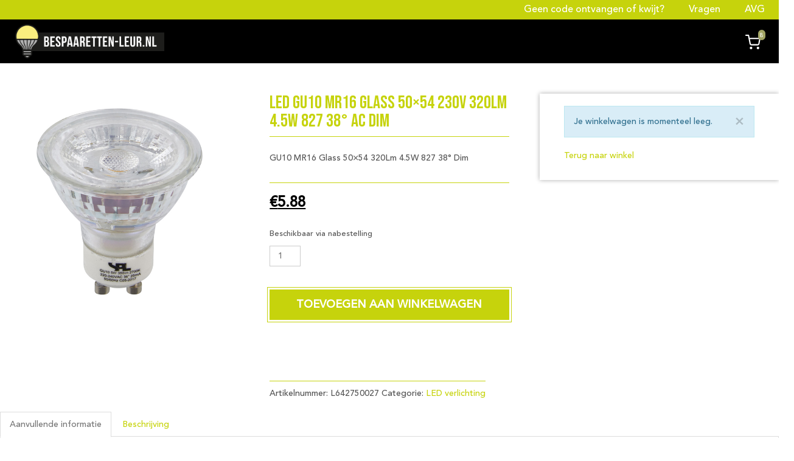

--- FILE ---
content_type: text/css
request_url: https://bespaaretten-leur.nl/wp-content/uploads/useanyfont/uaf.css?ver=1764378766
body_size: 54
content:
				@font-face {
					font-family: 'avenir';
					src: url('/wp-content/uploads/useanyfont/6371avenir.woff2') format('woff2'),
						url('/wp-content/uploads/useanyfont/6371avenir.woff') format('woff');
					  font-display: auto;
				}

				.avenir{font-family: 'avenir' !important;}

		

--- FILE ---
content_type: application/javascript
request_url: https://bespaaretten-leur.nl/wp-content/plugins/multivendor/assets/js/frontend/fp-smv-common-frontend-function.js?ver=5.8
body_size: 395
content:
/* global fp_smv_submit_form, fp_smv_common_frontend_obj */

jQuery(function ($) {
    var FP_SMV_Common_Frontend = {
        init: function () {
            $(document).on('click', '.mv_delete_app', this.toggle_delete_vendor_application);
        },
        toggle_delete_vendor_application: function (event) {
            event.preventDefault();
            var $this = $(event.currentTarget);
            if (confirm(fp_smv_common_frontend_obj.smv_vendor_delete_alert_msg)) {
                console.log($($this).parent().parent().hide());
                var footable = $('.mv_track_application_status').data('footable');
                //get the row we are wanting to delete
                var row = $($this).parents('tr:first');
                //delete the row
                footable.removeRow(row);
                var dataparam = ({
                    action: 'mv_delete_vendor_application',
                    applicationid: $($this).attr('data-appid'),
                });
                jQuery.post(fp_smv_submit_form.smv_ajax_url, dataparam,
                        function (response) {
                            var newresponse = response.replace(/\s/g, '');
                            if (newresponse === 'success') {
                            }
                        });
                return false;
            }
            return false;
        }
    };
    FP_SMV_Common_Frontend.init();
});

--- FILE ---
content_type: application/javascript
request_url: https://bespaaretten-leur.nl/wp-content/plugins/multivendor/assets/js/frontend/fp-smv-submit-form.js?ver=5.8
body_size: 872
content:
/* global fp_smv_submit_form */

jQuery(function ($) {
    var FP_SMV_Vendor_Submit_Form = {
        init: function () {

            this.trigger_on_load();

            $(document).on('change', '#fpmv_frontend_vendor_payment_method_options', this.toggle_frontend_vendor_payment_method_options);
        },
        trigger_on_load: function () {
            FP_SMV_Vendor_Submit_Form.get_frontend_vendor_payment_method_options('#fpmv_frontend_vendor_payment_method_options');
        },
        toggle_frontend_vendor_payment_method_options: function (event) {
            event.preventDefault();
            var $this = $(event.currentTarget);
            FP_SMV_Vendor_Submit_Form.get_frontend_vendor_payment_method_options($this);
        },
        get_frontend_vendor_payment_method_options: function ($this) {
            if ($($this).val() === '1') {
                $('.mvsetvendorpaypaladdress').parent().parent().css('display', 'table-row');
                $('.fpmv_frontend_vendor_custom_payment_value').parent().parent().css('display', 'none');
            } else {
                if ($($this).val() === '2') {
                    $('.mvsetvendorpaypaladdress').parent().parent().css('display', 'none');
                    $('.fpmv_frontend_vendor_custom_payment_value').parent().parent().css('display', 'table-row');
                }
            }
        }
    };
    FP_SMV_Vendor_Submit_Form.init();

    $(".mv_submit_vendor_form").validate({
        rules: {
            mvsetvendorname: "required",
            mvsetvendordescription: "required",
            mvsetmessagetoadmin: "required",
            mvsetvendorcommissionrate: {
                required: true,
                max: 100,
                min: 0,
                number: true
            },
            mvsetvendorpaypaladdress: {
                required: true,
                email: true
            },
            fpmv_frontend_vendor_custom_payment_value: "required",
            iagreeform: "required"

        },
        errorPlacement: function (error, element) {

            console.log(jQuery(element).next());

            jQuery(element).next().html(error);
        }, messages: {
            mvsetvendorname: fp_smv_submit_form.smv_vendor_name_error_msg,
            mvsetvendordescription: fp_smv_submit_form.smv_vendor_desc_error_msg,
            mvsetmessagetoadmin: fp_smv_submit_form.smv_site_admin_error_msg,
            mvsetvendorcommissionrate: {
                required: fp_smv_submit_form.smv_vendor_comm_reg_error_msg,
                number: fp_smv_submit_form.smv_vendor_comm_num_error_msg
            },
            mvsetvendorpaypaladdress: fp_smv_submit_form.smv_vendor_paypal_error_msg,
            fpmv_frontend_vendor_custom_payment_value: fp_smv_submit_form.smv_vendor_custompayment_error_msg,
            iagreeform: fp_smv_submit_form.smv_checkbox_error_msg
        }

    });

    var options = {
        beforeSubmit: showRequest, // pre-submit callback
        success: showResponse, // post-submit callback
        url: fp_smv_submit_form.smv_ajax_url,
    };
    // bind form using 'ajaxForm'
    jQuery('.mv_submit_vendor_form').ajaxForm(options);
    function showRequest(formData, jqForm, options) {
        jQuery('#mv_submit').attr("disabled", "disabled");
    }
    function showResponse(responseText, statusText, xhr, $form) {
        console.log(responseText);
        console.log(statusText);
        //do extra stuff after submit
        var newresponse = responseText.replace(/\s/g, '');
        if (newresponse == '1') {
            jQuery('.same_name_rerror').html(fp_smv_submit_form.smv_samename_error_msg).delay(5000).fadeOut();
            jQuery('.mvsetvendorname').val('');
            jQuery('#mv_submit').prop("disabled", false);
        }
        if (newresponse === 'success') {
            jQuery('.mv_submit_vendor_form')[0].reset();
            jQuery('.mv_submit_vendor_form').delay(400).fadeOut(function () {
                jQuery('.mv_success_message').delay(1000).css('display', 'block').html(fp_smv_submit_form.smv_success_msg);
            });
        }
    }
});

--- FILE ---
content_type: text/plain
request_url: https://www.google-analytics.com/j/collect?v=1&_v=j102&a=363364177&t=pageview&_s=1&dl=https%3A%2F%2Fbespaaretten-leur.nl%2Fled-verlichting%2Fled-gu10-mr16-glass-50x54-230v-320lm-4-5w-827-38-ac-dim&ul=en-us%40posix&dt=LED%20GU10%20MR16%20Glass%2050%C3%9754%20230V%20320Lm%204.5W%20827%2038%C2%B0%20AC%20Dim%20%E2%80%93%20Bespaar-Ettenleur.nl&sr=1280x720&vp=1280x720&_u=YEBAAAABAAAAAC~&jid=158237200&gjid=999387982&cid=673355050.1768447161&tid=UA-180154831-1&_gid=356283768.1768447161&_r=1&_slc=1&gtm=45He61d1n81N5B5PZNza200&gcd=13l3l3l3l1l1&dma=0&tag_exp=103116026~103200004~104527907~104528500~104684208~104684211~105391252~115616986~115938466~115938469~117041587&z=1989558075
body_size: -452
content:
2,cG-8TWR8NFHG7